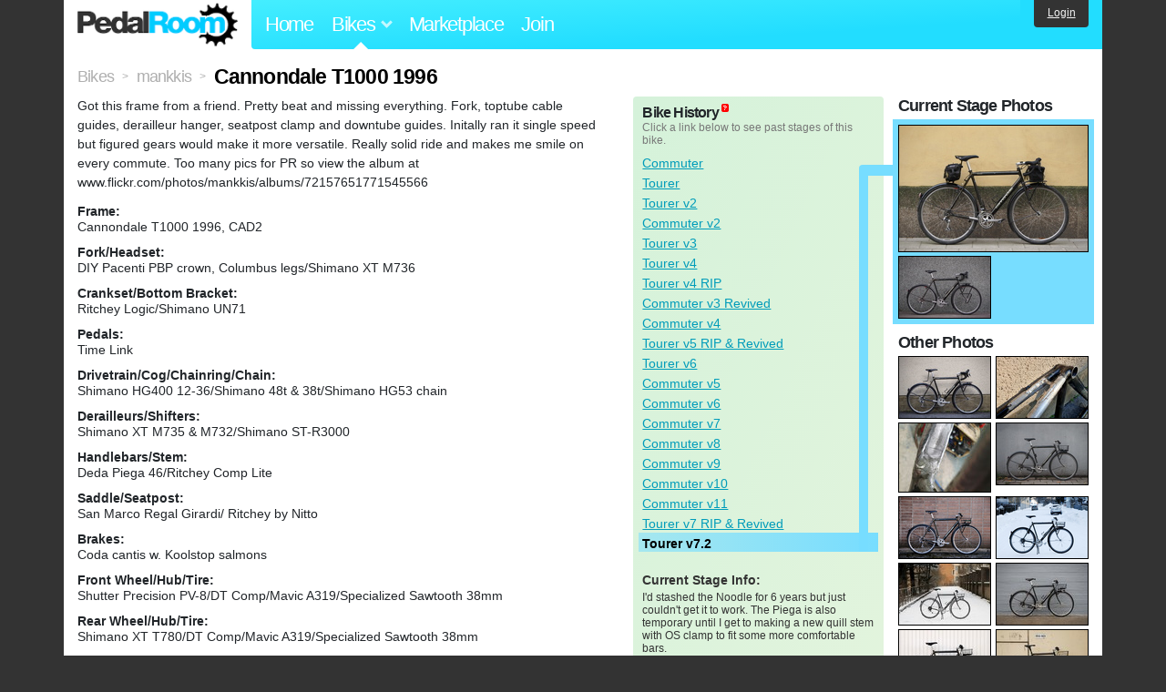

--- FILE ---
content_type: text/html; charset=utf-8
request_url: https://www.pedalroom.com/bike/cannondale-t1000-1996-24090
body_size: 8786
content:
<!DOCTYPE html>
<html lang="en">
<head>
  <meta charset="utf-8">
  <meta name="viewport" content="width=device-width, initial-scale=1, shrink-to-fit=no">
  <title>Cannondale T1000 1996 - Pedal Room</title>
  
  <meta http-equiv="Content-Type" content="text/html; charset=UTF-8" />
  <meta http-equiv="Content-Language" content="en-us" />
  <meta property="og:type" content="article" /><meta property="og:site_name" content="Pedal Room" /><meta property="og:url" content="https://www.pedalroom.com/bike/cannondale-t1000-1996-24090" /><meta property="og:title" content="Cannondale T1000 1996" /><meta property="fb:page_id" content="59878757957" /><meta name="twitter:card" content="summary_large_image"><meta name="twitter:site" content="@pedalroom"><meta name="twitter:description" content="Got this frame from a friend. Pretty beat and missing everything. Fork, toptube cable guides, derailleur hanger, seatpost clamp and downtube guides. Initally ran it single speed but figured gears wou"><meta property="og:image" content="http://www.pedalroom.com/p/cannondale-t1000-1996-24090_83.jpg" />
  <link rel="search" type="application/opensearchdescription+xml" title="Pedal Room" href="/opensearch.xml" />
  <link rel="shortcut icon" href="/img/favicon.gif" />
  <link rel="canonical" href="https://www.pedalroom.com/bike/cannondale-t1000-1996-24090" />
  <meta property="fb:app_id" content="109629149092601" />
  <link rel="stylesheet" media="screen" href="/assets/application_new-74ba1a8bed4caf9e25d50f8cde770cf9e579cbfa3c6df7e392040478e958f8a3.css" />
<link rel="stylesheet" media="screen" href="/assets/bikes-1a157b8f1d165fb9ca3b7372245e560e692aa78159b5c57df27b4d49a59ef0d6.css" />
<link rel="stylesheet" media="screen" href="/assets/new/standalone/bikes-7863d5c6d40080187ed01d2f3b89486e462881533289c3928ea9ba8973ed2d37.css" />

  <script src="/assets/application_new-b6f227be0905e22ec5d6b062435af11d9762a25981cea92d3e4615966c3d2096.js"></script>
<script src="/assets/bikes-a0451a63ec0f1f467d3a10aba5484f11818b9b25258608b0ea12be7bcddcd121.js"></script>
<script src="/assets/bikes_comments-29b573de7ead474851927aa9f2d885f3b27f0c138774e7b474eef676b2c962f3.js"></script>

  <script type="text/javascript">var _gaq = _gaq || [];
_gaq.push(['_setAccount', 'UA-7463617-2']);
_gaq.push(['_trackPageview']);

(function() {
var ga = document.createElement('script');
ga.src = ('https:' == document.location.protocol ? 'https://ssl' : 'http://www') + '.google-analytics.com/ga.js';
ga.setAttribute('async', 'true');
document.documentElement.firstChild.appendChild(ga);
})();</script>
  <meta name="csrf-param" content="authenticity_token" />
<meta name="csrf-token" content="Lg4BwSuY6g5QIS8ZkTjecpp1CWMYRYiYVDXMPe9W0vPn5Yreyt+M98mDyDmsVWkfXTw4IQSRHBOWH2pE7wkgXw==" />
  
</head>
<body>
<div class="master-container">
<header class="container">
    <div class="row">
      <div class="col-md-auto">
          <a href="/" class="home" title="Pedal Room home">Pedal Room</a>
      </div>
      <div class="col-md d-flex align-items-center" id="nav-menu">
        <nav aria-label="Main Navigation">
          <ul class="outside-nav">
              <li class="nav-home"><a href="/" title="Pedal Room home page">Home</a></li>
            <li class="dropdown closed">
              <span class="toggle nav-highlight" id="bikes-toggle">Bikes<span class="arrow"></span></span>
              <ul class="dropdown-menu" id="bikes-dropdown">
                <li><a href="/bikes" title="Browse recently updated and new bikes, browse by category, etc.">Browse All</a></li>
                <li><a href="/bikes/by_tag" title="Browse bikes by various tags">By Tag</a></li>
                <li><a href="/bikes/search" title="Search by keywords and various search filters">Advanced Search</a></li>
              </ul>
            </li>
            <li class="nav-market"><a href="/forums/marketplace" title="Buy and sell bikes, parts, and accessories in our marketplace">Marketplace</a></li>
              <li class="nav-join"><a href="/join" title="Join for free">Join</a></li>
          </ul>
        </nav>
      </div>
      <div class="col-md-auto" id="member_details">
          <a href="/login" id="login_link" class="bg-dark text-white">Login</a>
      </div>
    </div>
</header>
<main class="container" id="content">
  <div class="row" itemscope itemtype="http://schema.org/Thing">
    <div id="main" class="col-12">
      <div class="profile_title title">
  <span class="normal" itemscope itemtype="http://data-vocabulary.org/Breadcrumb">
    <a itemprop="url" title="Browse all bikes" href="/bikes"><span class="normal" itemprop="title">Bikes</span></a>
  </span>
  <span>&gt;</span>
  <span class="normal" itemscope itemtype="http://data-vocabulary.org/Breadcrumb">
    <a itemprop="url" title="View mankkis&#39;s profile" href="/members/mankkis"><span class="normal" itemprop="title">mankkis</span></a>
  </span>
  <span>&gt;</span>
  <h1 itemprop="name">Cannondale T1000 1996</h1>
</div>
<div class="bike-content">
  <div class="bike-main">
    <div class="row">
      <div id="ss" class="col-md">
          <p id="description" itemprop="description">Got this frame from a friend. Pretty beat and missing everything. Fork, toptube cable guides, derailleur hanger, seatpost clamp and downtube guides. Initally ran it single speed but figured gears would make it more versatile. Really solid ride and makes me smile on every commute.
Too many pics for PR so view the album at www.flickr.com/photos/mankkis/albums/72157651771545566</p>

        <div id="specs"><p class="frame"><strong>Frame:</strong><br />Cannondale T1000 1996, CAD2</p><p class="fork"><strong>Fork/Headset:</strong><br />DIY Pacenti PBP crown, Columbus legs/Shimano XT M736</p><p class="crankset"><strong>Crankset/Bottom Bracket:</strong><br />Ritchey Logic/Shimano UN71</p><p class="pedals"><strong>Pedals:</strong><br />Time Link</p><p class="drivetrain"><strong>Drivetrain/Cog/Chainring/Chain:</strong><br />Shimano HG400 12-36/Shimano 48t &amp; 38t/Shimano HG53 chain</p><p class="derailleurs"><strong>Derailleurs/Shifters:</strong><br />Shimano XT M735 &amp; M732/Shimano ST-R3000</p><p class="handlebars"><strong>Handlebars/Stem:</strong><br />Deda Piega 46/Ritchey Comp Lite</p><p class="saddle"><strong>Saddle/Seatpost:</strong><br />San Marco Regal Girardi/ Ritchey by Nitto</p><p class="brakes"><strong>Brakes:</strong><br />Coda cantis w. Koolstop salmons</p><p class="front_wheel"><strong>Front Wheel/Hub/Tire:</strong><br />Shutter Precision PV-8/DT Comp/Mavic A319/Specialized Sawtooth 38mm</p><p class="rear_wheel"><strong>Rear Wheel/Hub/Tire:</strong><br />Shimano XT T780/DT Comp/Mavic A319/Specialized Sawtooth 38mm</p><p class="accessories"><strong>Accessories:</strong><br />Velo Orange fenders, DIY front rack &amp; lowriders, B&amp;M Luxos IQ2 Eyc, B&amp;M Secula</p></div>
      </div>
        <div id="history" class="col-md-5 col-xl-4 mb-2">
          <div class="history-container">
            <h2>Bike History</h2>
            <p>Click a link below to see past stages of this bike.</p>
            <script>
//<![CDATA[
pedalroom.bikes.spec_key_mappings = jQuery.parseJSON('[{"db_key":"v1","readable_key":"frame","label":"Frame"},{"db_key":"v2","readable_key":"fork","label":"Fork/Headset"},{"db_key":"v3","readable_key":"crankset","label":"Crankset/Bottom Bracket"},{"db_key":"v4","readable_key":"pedals","label":"Pedals"},{"db_key":"v5","readable_key":"drivetrain","label":"Drivetrain/Cog/Chainring/Chain"},{"db_key":"vd","readable_key":"derailleurs","label":"Derailleurs/Shifters"},{"db_key":"v6","readable_key":"handlebars","label":"Handlebars/Stem"},{"db_key":"v7","readable_key":"saddle","label":"Saddle/Seatpost"},{"db_key":"v8","readable_key":"brakes","label":"Brakes"},{"db_key":"v9","readable_key":"front_wheel","label":"Front Wheel/Hub/Tire"},{"db_key":"va","readable_key":"rear_wheel","label":"Rear Wheel/Hub/Tire"},{"db_key":"vb","readable_key":"accessories","label":"Accessories"},{"db_key":"vc","readable_key":"more_info","label":"More Info"}]');
pedalroom.bikes.starting_stage_id = 30781;
//]]>
</script><ol id="stage_nav"><li><a href="#" title="Commuter" class="stage13841">Commuter</a></li> <li><a href="#" title="Tourer" class="stage13842">Tourer</a></li> <li><a href="#" title="Tourer v2" class="stage14161">Tourer v2</a></li> <li><a href="#" title="Commuter v2" class="stage15784">Commuter v2</a></li> <li><a href="#" title="Tourer v3" class="stage16157">Tourer v3</a></li> <li><a href="#" title="Tourer v4" class="stage17884">Tourer v4</a></li> <li><a href="#" title="Tourer v4 RIP" class="stage16984">Tourer v4 RIP</a></li> <li><a href="#" title="Commuter v3 Revived" class="stage17005">Commuter v3 Revived</a></li> <li><a href="#" title="Commuter v4" class="stage17053">Commuter v4</a></li> <li><a href="#" title="Tourer v5 RIP &amp; Revived" class="stage18301">Tourer v5 RIP &amp; Revived</a></li> <li><a href="#" title="Tourer v6" class="stage20075">Tourer v6</a></li> <li><a href="#" title="Commuter v5" class="stage20038">Commuter v5</a></li> <li><a href="#" title="Commuter v6" class="stage21704">Commuter v6</a></li> <li><a href="#" title="Commuter v7" class="stage24822">Commuter v7</a></li> <li><a href="#" title="Commuter v8" class="stage25419">Commuter v8</a></li> <li><a href="#" title="Commuter v9" class="stage26939">Commuter v9</a></li> <li><a href="#" title="Commuter v10" class="stage28014">Commuter v10</a></li> <li><a href="#" title="Commuter v11" class="stage30152">Commuter v11</a></li> <li><a href="#" title="Tourer v7 RIP &amp; Revived" class="stage30153">Tourer v7 RIP &amp; Revived</a></li> <li><a href="#" title="Tourer v7.2" class="stage30781 last">Tourer v7.2</a></li></ol>
              <h4 class="stage_description">Current Stage Info:</h4>
              <p class="stage_description">I&#39;d stashed the Noodle for 6 years but just couldn&#39;t get it to work. The Piega is also temporary until I get to making a new quill stem with OS clamp to fit some more comfortable bars.</p>
          </div>
        </div>
    </div>

    <p class="added minor">
      Added <time datetime="2015-06-24">over 10 years ago</time> by <a title="View member, mankkis" href="/members/mankkis">mankkis</a>.
        Last updated 8 months ago.
    </p>

      <a name="comments"></a>
  <h2 class="comments_title">10 Comments</h2>

  <div class="comment comment_233595">
  <a name="comment233595"></a>
  <a title="View member, dniles" class="author_photo" href="/member/dniles">dniles</a> <!-- avatar link -->
  <p class="author_info"><a title="View member, dniles" href="/member/dniles">dniles</a> says:</p>
  <p class="comment_body">Your dedication to this frame is admirable. Can&#39;t believe it cracked again! An awesome build in every iteration</p>
  <p class="date_info">Posted over 1 year ago
  
  
  </p>
    <div class="comment comment_233657" style="background-image: url(/m/8314s.jpg);">
  <a name="comment233657"></a>
  <a title="View member, mankkis" class="author_photo" href="/member/mankkis">mankkis</a> <!-- avatar link -->
  <p class="author_info"><a title="View member, mankkis" href="/member/mankkis">mankkis</a> says:</p>
  <p class="comment_body">Hah, hauling around my daughter for two years in Hamax seat combined with the stress from the kickstand... I&#39;m not actually that surprised ;) <br />Still happy I got it fixed again and looking forward to some classic touring. Thanks for the kind words!</p>
  <p class="date_info">Posted over 1 year ago
  
  
  </p>
</div>

</div>
<div class="comment comment_216999">
  <a name="comment216999"></a>
  <a title="View member, joeandjohnsbikes" class="author_photo" href="/member/joeandjohnsbikes">joeandjohnsbikes</a> <!-- avatar link -->
  <p class="author_info"><a title="View member, joeandjohnsbikes" href="/member/joeandjohnsbikes">joeandjohnsbikes</a> says:</p>
  <p class="comment_body">this bike oozes sentimental value :)</p>
  <p class="date_info">Posted over 7 years ago
  
  
  </p>
</div>
<div class="comment comment_209232" style="background-image: url(/m/4387s.jpg);">
  <a name="comment209232"></a>
  <a title="View member, quixoticle" class="author_photo" href="/member/quixoticle">quixoticle</a> <!-- avatar link -->
  <p class="author_info"><a title="View member, quixoticle" href="/member/quixoticle">quixoticle</a> says:</p>
  <p class="comment_body">Still in love with this bike!</p>
  <p class="date_info">Posted over 8 years ago
  
  
  </p>
    <div class="comment comment_229149" style="background-image: url(/m/80128s.jpg);">
  <a name="comment229149"></a>
  <a title="View member, qwixoticle" class="author_photo" href="/member/qwixoticle">qwixoticle</a> <!-- avatar link -->
  <p class="author_info"><a title="View member, qwixoticle" href="/member/qwixoticle">qwixoticle</a> says:</p>
  <p class="comment_body">Still loving it!</p>
  <p class="date_info">Posted over 3 years ago
  
  
  </p>
</div>

</div>
<div class="comment comment_201616">
  <a name="comment201616"></a>
  <a title="View member, FABEL" class="author_photo" href="/member/FABEL">FABEL</a> <!-- avatar link -->
  <p class="author_info"><a title="View member, FABEL" href="/member/FABEL">FABEL</a> says:</p>
  <p class="comment_body">all the pieces to your build work very well together for a really fun utilitarian ride, that&#39;s been resurrected into a 2nd full lifespan due to your hard work &amp; dedication.  awesome work!</p>
  <p class="date_info">Posted almost 9 years ago
  
  
  </p>
</div>
<div class="comment comment_194522" style="background-image: url(/m/20837s.jpg);">
  <a name="comment194522"></a>
  <a title="View member, EcoLobos" class="author_photo" href="/member/EcoLobos">EcoLobos</a> <!-- avatar link -->
  <p class="author_info"><a title="View member, EcoLobos" href="/member/EcoLobos">EcoLobos</a> says:</p>
  <p class="comment_body">Nice bike ! I would love to ride it every day for commuting ! :)</p>
  <p class="date_info">Posted over 9 years ago
  
  
  </p>
</div>
<div class="comment comment_193544" style="background-image: url(/m/1174s.jpg);">
  <a name="comment193544"></a>
  <a title="View member, sloman" class="author_photo" href="/member/sloman">sloman</a> <!-- avatar link -->
  <p class="author_info"><a title="View member, sloman" href="/member/sloman">sloman</a> says:</p>
  <p class="comment_body">keep it as is. great do it all.</p>
  <p class="date_info">Posted over 9 years ago
  
  
  </p>
</div>
<div class="comment comment_193542" style="background-image: url(/m/4387s.jpg);">
  <a name="comment193542"></a>
  <a title="View member, quixoticle" class="author_photo" href="/member/quixoticle">quixoticle</a> <!-- avatar link -->
  <p class="author_info"><a title="View member, quixoticle" href="/member/quixoticle">quixoticle</a> says:</p>
  <p class="comment_body">Lucky you were able to revive this!</p>
  <p class="date_info">Posted over 9 years ago
  
  
  </p>
</div>
<div class="comment comment_171210" style="background-image: url(/m/12319s.jpg);">
  <a name="comment171210"></a>
  <a title="View member, Nathap470" class="author_photo" href="/member/Nathap470">Nathap470</a> <!-- avatar link -->
  <p class="author_info"><a title="View member, Nathap470" href="/member/Nathap470">Nathap470</a> says:</p>
  <p class="comment_body">so rad</p>
  <p class="date_info">Posted over 10 years ago
  
  
  </p>
</div>



    
  </div>
  <div class="menu bike-photos">
    <h4>Photos</h4><div class="thumbs"><a title="Cannondale T1000 1996 photo" class="940x626" id="photo_406535" href="/p/cannondale-t1000-1996-24090_83.jpg"><img src="/d/cannondale-t1000-1996-24090_83.jpg" alt="Cannondale T1000 1996 photo" title="Cannondale T1000 1996 photo" class="stage30781 left default" /></a><meta itemprop="image" content="http://www.pedalroom.com/p/cannondale-t1000-1996-24090_83.jpg" /><a title="Cannondale T1000 1996 photo" class="940x627" id="photo_404921" href="/p/cannondale-t1000-1996-24090_81.jpg"><img src="/t/cannondale-t1000-1996-24090_81.jpg" alt="Cannondale T1000 1996 photo" title="Cannondale T1000 1996 photo" width="100" height="67" class="stage30781 left" /></a><a title="Cannondale T1000 1996 photo" class="940x627" id="photo_397673" href="/p/cannondale-t1000-1996-24090_79.jpg"><img src="/t/cannondale-t1000-1996-24090_79.jpg" alt="Cannondale T1000 1996 photo" title="Cannondale T1000 1996 photo" width="100" height="67" class="stage30153" /></a><a title="Cannondale T1000 1996 photo" class="940x627" id="photo_397671" href="/p/cannondale-t1000-1996-24090_77.jpg"><img src="/t/cannondale-t1000-1996-24090_77.jpg" alt="Cannondale T1000 1996 photo" title="Cannondale T1000 1996 photo" width="100" height="67" class="stage30153 left" /></a><a title="Cannondale T1000 1996 photo" class="940x705" id="photo_397672" href="/p/cannondale-t1000-1996-24090_78.jpg"><img src="/t/cannondale-t1000-1996-24090_78.jpg" alt="Cannondale T1000 1996 photo" title="Cannondale T1000 1996 photo" width="100" height="75" class="stage30153" /></a><a title="Cannondale T1000 1996 photo" class="940x627" id="photo_397674" href="/p/cannondale-t1000-1996-24090_80.jpg"><img src="/t/cannondale-t1000-1996-24090_80.jpg" alt="Cannondale T1000 1996 photo" title="Cannondale T1000 1996 photo" width="100" height="67" class="stage30152 left" /></a><a title="Cannondale T1000 1996 photo" class="940x627" id="photo_375254" href="/p/cannondale-t1000-1996-24090_72.jpg"><img src="/t/cannondale-t1000-1996-24090_72.jpg" alt="Cannondale T1000 1996 photo" title="Cannondale T1000 1996 photo" width="100" height="67" class="stage28014" /></a><a title="Cannondale T1000 1996 photo" class="940x627" id="photo_363624" href="/p/cannondale-t1000-1996-24090_71.jpg"><img src="/t/cannondale-t1000-1996-24090_71.jpg" alt="Cannondale T1000 1996 photo" title="Cannondale T1000 1996 photo" width="100" height="67" class="stage26939 left" /></a><a title="Cannondale T1000 1996 photo" class="940x627" id="photo_346357" href="/p/cannondale-t1000-1996-24090_68.jpg"><img src="/t/cannondale-t1000-1996-24090_68.jpg" alt="Cannondale T1000 1996 photo" title="Cannondale T1000 1996 photo" width="100" height="67" class="stage25419" /></a><a title="Cannondale T1000 1996 photo" class="940x627" id="photo_338687" href="/p/cannondale-t1000-1996-24090_66.jpg"><img src="/t/cannondale-t1000-1996-24090_66.jpg" alt="Cannondale T1000 1996 photo" title="Cannondale T1000 1996 photo" width="100" height="67" class="stage24822 left" /></a><a title="Cannondale T1000 1996 photo" class="940x626" id="photo_299818" href="/p/cannondale-t1000-1996-24090_60.jpg"><img src="/t/cannondale-t1000-1996-24090_60.jpg" alt="Cannondale T1000 1996 photo" title="Cannondale T1000 1996 photo" width="100" height="67" class="stage21704" /></a><a title="Cannondale T1000 1996 photo" class="940x627" id="photo_279128" href="/p/cannondale-t1000-1996-24090_49.jpg"><img src="/t/cannondale-t1000-1996-24090_49.jpg" alt="Cannondale T1000 1996 photo" title="Cannondale T1000 1996 photo" width="100" height="67" class="stage20038 left" /></a><a title="Cannondale T1000 1996 photo" class="940x705" id="photo_279547" href="/p/cannondale-t1000-1996-24090_59.jpg"><img src="/t/cannondale-t1000-1996-24090_59.jpg" alt="Cannondale T1000 1996 photo" title="Cannondale T1000 1996 photo" width="100" height="75" class="stage20075" /></a><a title="Cannondale T1000 1996 photo" class="940x629" id="photo_255191" href="/p/cannondale-t1000-1996-24090_36.jpg"><img src="/t/cannondale-t1000-1996-24090_36.jpg" alt="Cannondale T1000 1996 photo" title="Cannondale T1000 1996 photo" width="100" height="67" class="stage18301 left" /></a><a title="Cannondale T1000 1996 photo" class="940x696" id="photo_338688" href="/p/cannondale-t1000-1996-24090_67.jpg"><img src="/t/cannondale-t1000-1996-24090_67.jpg" alt="Cannondale T1000 1996 photo" title="Cannondale T1000 1996 photo" width="100" height="74" class="stage18301" /></a><a title="Cannondale T1000 1996 photo" class="940x629" id="photo_237070" href="/p/cannondale-t1000-1996-24090_31.jpg"><img src="/t/cannondale-t1000-1996-24090_31.jpg" alt="Cannondale T1000 1996 photo" title="Cannondale T1000 1996 photo" width="100" height="67" class="stage17053 left" /></a><a title="Cannondale T1000 1996 photo" class="940x629" id="photo_236596" href="/p/cannondale-t1000-1996-24090_30.jpg"><img src="/t/cannondale-t1000-1996-24090_30.jpg" alt="Cannondale T1000 1996 photo" title="Cannondale T1000 1996 photo" width="100" height="67" class="stage17005" /></a><a title="Cannondale T1000 1996 photo" class="940x629" id="photo_236473" href="/p/cannondale-t1000-1996-24090_22.jpg"><img src="/t/cannondale-t1000-1996-24090_22.jpg" alt="Cannondale T1000 1996 photo" title="Cannondale T1000 1996 photo" width="100" height="67" class="stage16984 left" /></a><a title="Cannondale T1000 1996 photo" class="940x655" id="photo_248510" href="/p/cannondale-t1000-1996-24090_35.jpg"><img src="/t/cannondale-t1000-1996-24090_35.jpg" alt="Cannondale T1000 1996 photo" title="Cannondale T1000 1996 photo" width="100" height="70" class="stage17884" /></a><a title="Cannondale T1000 1996 photo" class="940x695" id="photo_225085" href="/p/cannondale-t1000-1996-24090_21.jpg"><img src="/t/cannondale-t1000-1996-24090_21.jpg" alt="Cannondale T1000 1996 photo" title="Cannondale T1000 1996 photo" width="100" height="74" class="stage16157 left" /></a><a title="Cannondale T1000 1996 photo" class="940x629" id="photo_219993" href="/p/cannondale-t1000-1996-24090_15.jpg"><img src="/t/cannondale-t1000-1996-24090_15.jpg" alt="Cannondale T1000 1996 photo" title="Cannondale T1000 1996 photo" width="100" height="67" class="stage15784" /></a><a title="Cannondale T1000 1996 photo" class="940x629" id="photo_198322" href="/p/cannondale-t1000-1996-24090_9.jpg"><img src="/t/cannondale-t1000-1996-24090_9.jpg" alt="Cannondale T1000 1996 photo" title="Cannondale T1000 1996 photo" width="100" height="67" class="stage14161 left" /></a><a title="Cannondale T1000 1996 photo" class="940x608" id="photo_194448" href="/p/cannondale-t1000-1996-24090_8.jpg"><img src="/t/cannondale-t1000-1996-24090_8.jpg" alt="Cannondale T1000 1996 photo" title="Cannondale T1000 1996 photo" width="100" height="65" class="stage13842" /></a><a title="Cannondale T1000 1996 photo" class="940x629" id="photo_185165" href="/p/cannondale-touring-commuter-24090_1.jpg"><img src="/t/cannondale-touring-commuter-24090_1.jpg" alt="Cannondale T1000 1996 photo" title="Cannondale T1000 1996 photo" width="100" height="67" class="stage13841 left" /></a></div>
  </div>
  <div class="menu bike-more">
    <h4>Tags</h4>
    <p><a title="Find all bikes tagged cad2" href="/bikes/tagged/cad2">cad2</a>, <a title="Find all bikes tagged cannondale" href="/bikes/tagged/cannondale">cannondale</a>, <a title="Find all bikes tagged commuter" href="/bikes/tagged/commuter">commuter</a>, <a title="Find all bikes tagged touring" href="/bikes/tagged/touring">touring</a></p>

      <h4>More</h4>
      <ol class="links">
        <li><a title="View mankkis&#39;s profile and other bikes" href="/members/mankkis">View mankkis&#39;s Profile</a></li>
      </ol>

      <h4>mankkis's Other Bikes</h4>
  <div class="grid_photos"><a title="All-City Femme Boss" href="/bike/all-city-femme-boss-48472"><img src="/sq/48472.jpg" width="48" height="48" alt="All-City Femme Boss" /></a><a title="Cannondale R2000 1993" href="/bike/cannondale-r2000-1993-51892"><img src="/sq/51892.jpg" width="48" height="48" alt="Cannondale R2000 1993" /></a><a title="Ellsworth Track" href="/bike/ellsworth-track-25338"><img src="/sq/25338.jpg" width="48" height="48" alt="Ellsworth Track" /></a><a title="GR029" href="/bike/gr029-44959"><img src="/sq/44959.jpg" width="48" height="48" alt="GR029" /></a><a title="Klein Quantum Race 1999" href="/bike/klein-quantum-race-1999-51082"><img src="/sq/51082.jpg" width="48" height="48" alt="Klein Quantum Race 1999" /></a><a title="Kona Sutra LTD 2020" href="/bike/kona-sutra-ltd-2020-46756"><img src="/sq/46756.jpg" width="48" height="48" alt="Kona Sutra LTD 2020" /></a><a title="Kona Tandem" href="/bike/kona-tandem-45126"><img src="/sq/45126.jpg" width="48" height="48" alt="Kona Tandem" /></a><a title="Marin Muirwoods x Crust Clydesdale" href="/bike/marin-muirwoods-x-crust-clydesdale-52298"><img src="/sq/52298.jpg" width="48" height="48" alt="Marin Muirwoods x Crust Clydesdale" /></a><a title="On-One Mulo" href="/bike/on-one-mulo-50671"><img src="/sq/50671.jpg" width="48" height="48" alt="On-One Mulo" /></a><a title="Basso Scout ~1991" href="/bike/basso-scout-1991-41927"><img src="/sq/41927.jpg" width="48" height="48" alt="Basso Scout ~1991" /></a><a title="Battaglin EL101" href="/bike/battaglin-el101-45279"><img src="/sq/45279.jpg" width="48" height="48" alt="Battaglin EL101" /></a><a title="Benotto Squadra Corse" href="/bike/benotto-squadra-corse-19762"><img src="/sq/19762.jpg" width="48" height="48" alt="Benotto Squadra Corse" /></a><a title="Bob Jackson Touring" href="/bike/bob-jackson-touring-19161"><img src="/sq/19161.jpg" width="48" height="48" alt="Bob Jackson Touring" /></a><a title="Cannondale H500 1993" href="/bike/cannondale-h500-1993-52251"><img src="/sq/52251.jpg" width="48" height="48" alt="Cannondale H500 1993" /></a><a title="Claud Butler Coureur" href="/bike/claud-butler-coureur-9431"><img src="/sq/9431.jpg" width="48" height="48" alt="Claud Butler Coureur" /></a><a title="CyclePro Ambush Cycletruck" href="/bike/cyclepro-ambush-cycletruck-16519"><img src="/sq/16519.jpg" width="48" height="48" alt="CyclePro Ambush Cycletruck" /></a><a title="Fondriest" href="/bike/fondriest-45437"><img src="/sq/45437.jpg" width="48" height="48" alt="Fondriest" /></a><a title="Gianni Motta Piuma" href="/bike/gianni-motta-piuma-45278"><img src="/sq/45278.jpg" width="48" height="48" alt="Gianni Motta Piuma" /></a><a title="Gitane Piste" href="/bike/gitane-piste-9427"><img src="/sq/9427.jpg" width="48" height="48" alt="Gitane Piste" /></a><a title="Helkama Rasti Tandem" href="/bike/helkama-rasti-tandem-42533"><img src="/sq/42533.jpg" width="48" height="48" alt="Helkama Rasti Tandem" /></a><a title="Humbert Cyclocross" href="/bike/humbert-cyclocross-44960"><img src="/sq/44960.jpg" width="48" height="48" alt="Humbert Cyclocross" /></a><a title="KHS Montaña Team 1993" href="/bike/khs-montaa-team-1993-22910"><img src="/sq/22910.jpg" width="48" height="48" alt="KHS Montaña Team 1993" /></a><a title="Kona Hahanna 1995" href="/bike/kona-hahanna-1995-14748"><img src="/sq/14748.jpg" width="48" height="48" alt="Kona Hahanna 1995" /></a><a title="Kona Koa 1996" href="/bike/kona-koa-1996-51768"><img src="/sq/51768.jpg" width="48" height="48" alt="Kona Koa 1996" /></a><a title="Kona Muni-Mula 1997" href="/bike/kona-muni-mula-1997-44961"><img src="/sq/44961.jpg" width="48" height="48" alt="Kona Muni-Mula 1997" /></a><a title="Kona Unit 2010" href="/bike/kona-unit-2010-9428"><img src="/sq/9428.jpg" width="48" height="48" alt="Kona Unit 2010" /></a><a title="Makino NJS" href="/bike/makino-njs-32753"><img src="/sq/32753.jpg" width="48" height="48" alt="Makino NJS" /></a><a title="Marin Bear Valley SE 1995" href="/bike/marin-bear-valley-se-1995-37431"><img src="/sq/37431.jpg" width="48" height="48" alt="Marin Bear Valley SE 1995" /></a><a title="Marin Limited Edition 1991" href="/bike/marin-limited-edition-1991-41926"><img src="/sq/41926.jpg" width="48" height="48" alt="Marin Limited Edition 1991" /></a><a title="Miyata Team Track 1984" href="/bike/miyata-team-track-1984-9425"><img src="/sq/9425.jpg" width="48" height="48" alt="Miyata Team Track 1984" /></a><a title="Miyata Triple-Cross 1990" href="/bike/miyata-triple-cross-1990-30059"><img src="/sq/30059.jpg" width="48" height="48" alt="Miyata Triple-Cross 1990" /></a><a title="Montana Mixte" href="/bike/montana-mixte-9432"><img src="/sq/9432.jpg" width="48" height="48" alt="Montana Mixte" /></a><a title="On-One 45650b" href="/bike/on-one-45650b-32686"><img src="/sq/32686.jpg" width="48" height="48" alt="On-One 45650b" /></a><a title="On-One Pompetamine 2013" href="/bike/on-one-pompetamine-2013-17376"><img src="/sq/17376.jpg" width="48" height="48" alt="On-One Pompetamine 2013" /></a><a title="On-One Pompino 2010" href="/bike/on-one-pompino-2010-13190"><img src="/sq/13190.jpg" width="48" height="48" alt="On-One Pompino 2010" /></a><a title="On-One Pompino V4" href="/bike/on-one-pompino-v4-40080"><img src="/sq/40080.jpg" width="48" height="48" alt="On-One Pompino V4" /></a><a title="Orbea Lobular Pista 2008" href="/bike/orbea-lobular-pista-2008-23852"><img src="/sq/23852.jpg" width="48" height="48" alt="Orbea Lobular Pista 2008" /></a><a title="Orlowski" href="/bike/orlowski-9429"><img src="/sq/9429.jpg" width="48" height="48" alt="Orlowski" /></a><a title="Pelago Sibbo 2017" href="/bike/pelago-sibbo-2017-38339"><img src="/sq/38339.jpg" width="48" height="48" alt="Pelago Sibbo 2017" /></a><a title="Pelago Stavanger" href="/bike/pelago-stavanger-34587"><img src="/sq/34587.jpg" width="48" height="48" alt="Pelago Stavanger" /></a><a title="Pelago Stavanger 2021" href="/bike/pelago-stavanger-2021-52257"><img src="/sq/52257.jpg" width="48" height="48" alt="Pelago Stavanger 2021" /></a><a title="Ridley Crosswind 2003" href="/bike/ridley-crosswind-2003-20180"><img src="/sq/20180.jpg" width="48" height="48" alt="Ridley Crosswind 2003" /></a><a title="Rossin Mistral 1986" href="/bike/rossin-mistral-1986-38810"><img src="/sq/38810.jpg" width="48" height="48" alt="Rossin Mistral 1986" /></a><a title="Rossin Pursuit" href="/bike/rossin-pursuit-9426"><img src="/sq/9426.jpg" width="48" height="48" alt="Rossin Pursuit" /></a><a title="Specialized Crossroads 1993" href="/bike/specialized-crossroads-1993-48687"><img src="/sq/48687.jpg" width="48" height="48" alt="Specialized Crossroads 1993" /></a><a title="Specialized S-Works M2 Super Road 1995" href="/bike/specialized-s-works-m2-super-road-1995-29142"><img src="/sq/29142.jpg" width="48" height="48" alt="Specialized S-Works M2 Super Road 1995" /></a><a title="Surly 1x1 2010" href="/bike/surly-1x1-2010-26439"><img src="/sq/26439.jpg" width="48" height="48" alt="Surly 1x1 2010" /></a><a title="Tunturi Minoic" href="/bike/tunturi-minoic-34880"><img src="/sq/34880.jpg" width="48" height="48" alt="Tunturi Minoic" /></a><a title="Tunturi Platinum Hybrid" href="/bike/tunturi-platinum-hybrid-42531"><img src="/sq/42531.jpg" width="48" height="48" alt="Tunturi Platinum Hybrid" /></a><a title="Tunturi Rock&#39;n&#39;road Cycletruck" href="/bike/tunturi-rocknroad-cycletruck-41904"><img src="/sq/41904.jpg" width="48" height="48" alt="Tunturi Rock&#39;n&#39;road Cycletruck" /></a><a title="Tunturi Rock&#39;n Road x Crust Clydesdale" href="/bike/tunturi-rockn-road-x-crust-clydesdale-49428"><img src="/sq/49428.jpg" width="48" height="48" alt="Tunturi Rock&#39;n Road x Crust Clydesdale" /></a><a title="Volume Cutter V5" href="/bike/volume-cutter-v5-9430"><img src="/sq/9430.jpg" width="48" height="48" alt="Volume Cutter V5" /></a><a title="XB3 Peкopд" href="/bike/xb3-peop-32022"><img src="/sq/32022.jpg" width="48" height="48" alt="XB3 Peкopд" /></a></div>


  </div>
</div>

    </div>
  </div>
</main>
<footer>
  <div class="container">
    <div class="row">
      <div class="col-6 col-md-4 mb-3">
        <h5>Bikes</h5>
        <ul>
          <li><a href="/bikes" title="Browse all bikes on Pedal Room">Browse All</a></li>
          <li><a href="/bikes/search" title="Advanced search for bicycles on the site">Advanced Search</a></li>
          <li><a href="/forums/marketplace" title="Buy and sell bicycles, parts, and gear">Marketplace</a></li>
        </ul>
      </div>
      <div class="col-6 col-md-4 mb-3">
        <h5>Pedal Room</h5>
        <ul>
          <li class="footer-join-links"><a href="/join" title="Join Pedal Room for free">Join</a> &bull; <a href="/login" title="Sign in to access your account">Sign In</a></li>
          <li><a href="/about" title="About Pedal Room">About</a></li>
          <li><a href="/contact_us" title="Contact us">Contact</a></li>
        </ul>
      </div>
      <div class="col-6 col-md-4 mb-3">
        <h5>More</h5>
        <ul>
          <li><a href="/site_map" title="Links to all the areas of Pedal Room">Site Map / Archive</a></li>
          <li><a title="Our blog, with site updates and such" href="/blog">Blog</a></li>
        </ul>
      </div>
    </div>
    <div class="copyright text-center py-1">
      <small class="text-muted">
        &copy;2009-2023 Pedal Room.
        <span class="ml-1">
          <a href="/about/terms" class="text-muted">Terms of use</a>
        </span>
      </small>
    </div>
  </div>
</footer>
</div>

<script type="text/javascript">$(document).ready(function() { var date = new Date(); date.setTime(date.getTime() + (1000*24*60*60*1000)); var expires = '; expires=' + date.toGMTString(); var offset = -(new Date().getTimezoneOffset() / 60); document.cookie = 'pr_tz=' + offset + expires + '; path=/'; });</script>
</body>
</html>
